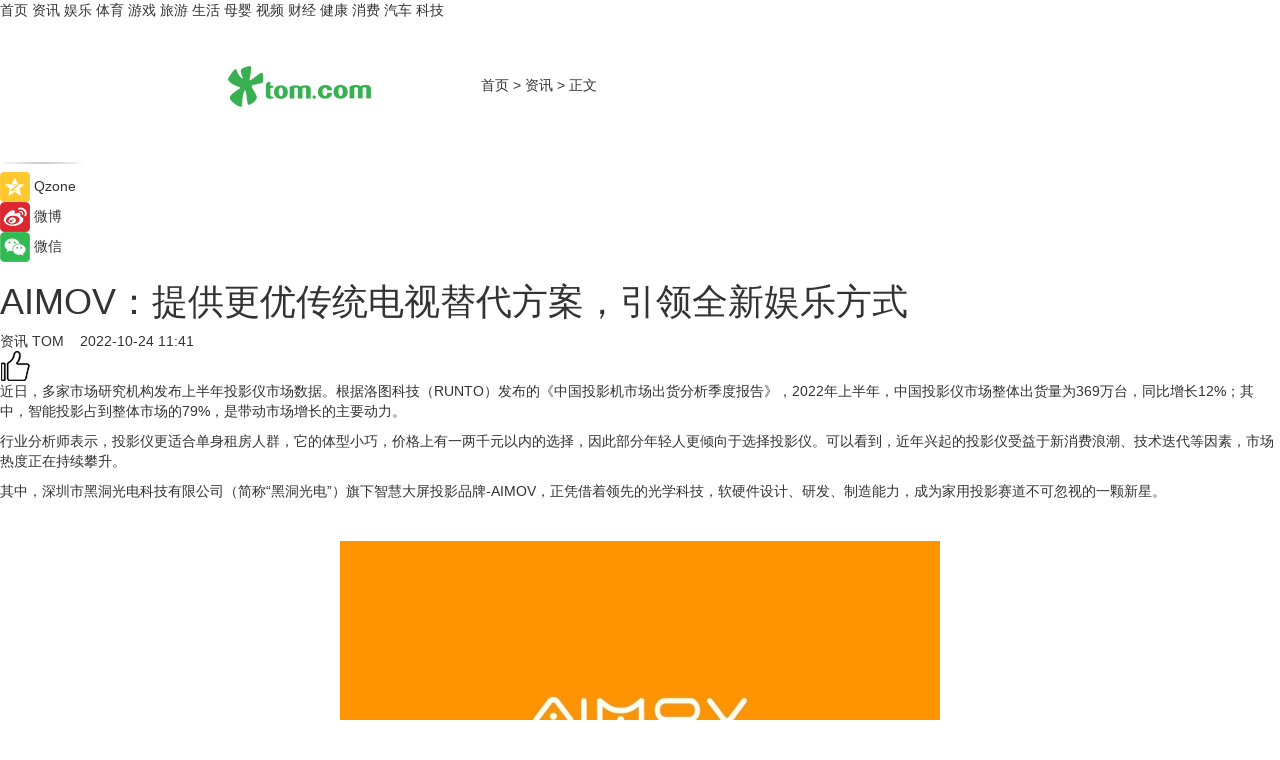

--- FILE ---
content_type: text/html
request_url: https://news.tom.com/202210/4790276235.html
body_size: 11318
content:
<!DOCTYPE html>
<html xmlns="http://www.w3.org/1999/xhtml"  lang="zh-CN" >

<!-- openCMs sreach -->
<head>
    <meta http-equiv="Content-Type" content="text/html; charset=UTF-8">
	<meta name="viewport" content="width=device-width, initial-scale=1.0">
    <meta http-equiv="X-UA-Compatible" content="IE=edge,chrome=1" >
	<meta name="referrer" content="unsafe-url" />
	<meta name="robots" content="index, follow">
   
    <title>AIMOV：提供更优传统电视替代方案，引领全新娱乐方式_TOM资讯</title><meta name="Description" content="近日，多家市场研究机构发布上半年投影仪市场数据。根据洛图科技（RUNTO）发布的《中国投影机市场出货分析季度报告》，">
        <meta name="keywords" content="多家,市场,研究,机构,半年">
        <meta name="Imageurl" content="https://imgs.tom.com/whyz/202210/4790276235/THUMBNAIL66bc1e1a82ccdbcc.jpeg">
        <meta property="og:type" content="article"/>
        <meta property="og:title" content="AIMOV：提供更优传统电视替代方案，引领全新娱乐方式"/>
        <meta property="og:description" content="近日，多家市场研究机构发布上半年投影仪市场数据。根据洛图科技（RUNTO）发布的《中国投影机市场出货分析季度报告》，"/>
        <meta property="og:image" content="https://imgs.tom.com/whyz/202210/4790276235/THUMBNAIL66bc1e1a82ccdbcc.jpeg"/>
        <meta property="og:url" content="https://news.tom.com/202210/4790276235.html"/>
        <meta property="og:release_date" content="2022-10-24 11:41"/>
    <link rel="canonical" href="https://news.tom.com/202210/4790276235.html"/>
	<meta name="applicable-device" content="pc,mobile">
	
    <!--加载图标-->
	   	 <link href="https://www.tom.com/system/modules/my.opencms.news/resources/tom/bootstrap/css/bootstrap.min.css" rel="stylesheet" type="text/css">
   	  <link href="//www.tom.com/system/modules/my.opencms.news/resources/pc/css/newcontent_auto3.css?v=5" rel="stylesheet" type="text/css">
   
	
</head>
<body>
<input  type="hidden"  value ="0" id="sltop"/>
<input  type="hidden"  value ="1182" id="jsonid"/>
<input  type="hidden"  value="/news/" id="category">
<div class="index_nav">
   <div class="index_nav_child">
<div class="index_nav_left">
<a href="//www.tom.com" title="TOM首页" id="shouye">首页</a>
<a href="//news.tom.com" title="TOM资讯" id="news">资讯</a>
<!--
<a href="//lookin.tom.com/" title="LOOKin" id="LOOKin">LOOKin</a>
-->
<a href="//ent.tom.com" title="TOM娱乐" id="ent" >娱乐</a>
<a href="//sports.tom.com" title="TOM体育" id="sports">体育</a>
<!--<a href="//star.tom.com" title="TOM明星" id="gossip">明星</a>-->
<!--<a href="//fashion.tom.com" title="TOM时尚" id="fashion">时尚</a>-->
<a href="//game.tom.cn" title="TOM游戏" target="_blank" id="game">游戏</a>
<a href="//travel.tom.com" id="travel" title="TOM旅游">旅游</a>
<a href="//life.tom.com" title="TOM生活" id="life">生活</a>
<a href="//baby.tom.com" title="TOM母婴" id="baby">母婴</a>
<!--<a href="//marketing.tom.com" title="TOM营销" id="marketing">营销</a>-->
<!--<a href="//vip.tom.com" title="TOM邮箱" id="mail" target="_blank">邮箱</a>-->
<!--<a href="//biz.tom.com" id="biz" title="TOM商业">商业</a>-->
<a href="//v.tom.com" id="tv" target="_blank" title="TOM视频">视频</a>
<a href="//finance.tom.com" id="finance" title="TOM财经">财经</a>
<a href="//health.tom.com" id="health" title="TOM健康">健康</a>
<!--
<a href="//joke.tom.com" id="joke" title="TOM段子">段子</a>
-->
<a href="//xiaofei.tom.com" title="TOM消费" id="xiaofei">消费</a>
<a href="//car.tom.com" title="TOM汽车" id="car">汽车</a>
<!--<a href="//www.ule.com" title="TOM购物" target="_blank">购物</a>-->
<a href="//tech.tom.com" title="TOM科技" id="tech">科技</a>
</div>
</div>
</div>
<div class="content_nav" id="content_nav">
    <div class="content_nav_box">
        <!--二维码-->
        <div id="qrcode" style="width:200px;height:200px;position:fixed;left:50%;top:50%; display:none;margin-left:-100px;margin-top:-100px;">aaa</div>
        <a class="back_arrow" id="back_arrow" href="javascript:history.back(-1)"><img src="https://www.tom.com/system/modules/my.opencms.news/resources/pc/pic/back_arow.png" alt></a>
        <a class="back_hot" id="back_hot" href="javascript:history.back(-1)"><img src="https://www.tom.com/system/modules/my.opencms.news/resources/pc/pic/tom_back.png" alt></a>
        <span class="tom_pc_logo"  href="https://www.tom.com"><img src="https://www.tom.com/system/modules/my.opencms.news/resources/pc/pic/tom_pc_logo.png" alt="logo"></span>
        <span class="tom_com_logo"><a href="https://www.tom.com/index2.html"> <img src="https://www.tom.com/system/modules/my.opencms.news/resources/tom/tomLogo1.png" alt="logo" ></a></span>
        <img class="tom_share" data-toggle="modal" data-target=".bs-example-modal-lg" src="//www.tom.com/system/modules/my.opencms.news/resources/pc/pic/tom_share.png" style="display: none;" alt>
		<a class="nav_left01" href="https://www.tom.com" title="网站首页" target="_blank">首页</a>
		<span class="nav_left01">&gt</span>
        <a class="nav_left01" href="https://news.tom.com" title="TOM资讯" target="_blank">资讯</a>
        <span class="nav_left01">&gt</span>
        <span class="nav_left01">正文</span>
        <span class="share_btn" name="sharebtn"  id="sharebtn" onclick="shareopen()"><img src="//www.tom.com/system/modules/my.opencms.news/resources/pc/pic/share_btn.png" alt></span>
        <div class="right_search_box" style="display:none;">
            <input value="">
            <span class="search_box_btn"><img src="//www.tom.com/system/modules/my.opencms.news/resources/pc/pic/search_btn_icon.png" alt></span>
        </div>
    </div>
</div>
<div class="wxAlert" style="display:none;z-index:9999;padding: 15px;border-radius: 3px; width:240px;height:67px;background:rgba(19,23,31,0.8);position:fixed;top:50%;left:50%;margin-top:-33.5px;margin-left:-120px;font-size:13px;color:#fff;">
    <img style="width:10px;height:9.5px;position:absolute;top:5px;right:5px;" src="https://www.tom.com/system/modules/my.opencms.news/resources/pc/pic/wx_close.png" alt>
    点击下方菜单栏  “ <img src="https://www.tom.com/system/modules/my.opencms.news/resources/shareios3.png" class="sharicoimg"  style="width: 27px; height: 27px;vertical-align: middle;" alt> ” 选择 “分享”， 把好文章分享出去!
</div>


<!-- 微信提示 -->
<div class="modal fade " id="wxmyModal" tabindex="-1" role="dialog" aria-labelledby="wxmyModalLabel" aria-hidden="true" >
    <div class="modal-dialog" >
        <img src="https://www.tom.com/system/modules/my.opencms.news/resources/shareios2.png" style="right: 0; float: right; width: 94px;margin-top:30px; margin-right:18px" alt>

        <div class="modal-content amodal-content" style="top: 250px; border:0px; width: 240px;height: 86px;left: 50%; margin-top: -33.5px;margin-left: -120px;font-size: 15px;color: rgb(255, 255, 255);background:rgba(19,23,31,0.8);padding: 4px;box-sizing: content-box;" >
            <button type="button" class="close closea" data-dismiss="modal" aria-hidden="true"  style="color: #fff;font-weight: normal; opacity: 1;">
                &times;
            </button>

            <div class="modal-body" style="padding-top:25px; text-align: center;">
                请点击右上角选择分享，把好文章分享出去
            </div>

        </div>
    </div>
</div>
<!--分享模态框-->
<div class="modal tomShare_modal fade bs-example-modal-lg tomShare_modalbs" tabindex="-1" role="dialog" aria-labelledby="myLargeModalLabel">
    <div style="margin:0;" class="modal-dialog modal-lg" role="document">
        <div class="modal-content">
            <div style="font-size:12px;" class="row text-center tomShare_modalbshe">
                <div data-dismiss="modal" class="col-xs-3"  id="pyq">
                    <img src="https://www.tom.com/system/modules/my.opencms.news/resources/pc/pic/tom_pyq.png" alt>
                    <div style="margin-top: 6px;" class="row">
                        <div class="col-xs-12">朋友圈</div>
                    </div>
                </div>
                <div data-dismiss="modal" class="col-xs-3"  id="wx">
                    <img  src="https://www.tom.com/system/modules/my.opencms.news/resources/pc/pic/tom_wechat.png" alt>
                    <div style="margin-top: 6px;" class="row">
                        <div class="col-xs-12">微信好友</div>
                    </div>
                </div>
                <div data-dismiss="modal" class="col-xs-3" id="qzone" onclick="shareToQzone()">
                    <img  src="//www.tom.com/system/modules/my.opencms.news/resources/pc/pic/tom_space.png" alt >
                    <div style="margin-top: 6px;" class="row">
                        <div class="col-xs-12">QQ空间</div>
                    </div>
                </div>
                <div data-dismiss="modal" class="col-xs-3" id="qq" onclick="shareToQQ()">
                    <img  src="https://www.tom.com/system/modules/my.opencms.news/resources/pc/pic/tom_qq1.png" alt>
                    <div style="margin-top: 6px;" class="row">
                        <div class="col-xs-12">QQ</div>
                    </div>
                </div>
            </div>
            <div style="" class="row">
                <div data-dismiss="modal" style="" class="col-xs-12 text-center tomShare_modalfb">
                    取消
                </div>
            </div>
        </div>
    </div>
</div>
<!--文章内容部分-->
<div class="content_body_box">
    <div class="content_body_left" id="content_body_left">
        <div class="scan_box">
            <div class="scan_box_text"></div>
            <div class="scan_box_img" id="scan_box_img"></div>
        </div>
        <div class="left_line"><img src="https://www.tom.com/system/modules/my.opencms.news/resources/pc/pic/left_line.png" alt></div>
        <div class="kongjian_share">
            <span class="kongjian_share_img"><img src="https://www.tom.com/system/modules/my.opencms.news/resources/pc/pic/kongjian_share.png" alt></span>
            <span class="kongjian_share_text">Qzone</span>
        </div>
        <div class="weibo_share">
            <span class="weibo_share_img"><img src="https://www.tom.com/system/modules/my.opencms.news/resources/pc/pic/weibo_share.png" alt></span>
            <span class="weibo_share_text">微博</span>
        </div>
        <div class="weixin_share">
            <span class="weixin_share_img"><img src="https://www.tom.com/system/modules/my.opencms.news/resources/pc/pic/weixin_share.png" alt></span>
            <span class="weixin_share_text">微信</span>
            <span class="weixin_share_scan" id="weixin_share_scan">
				</span>
        </div>
    </div>
    <div class="content_body_center" id="content_body_center">
        <div class="content_news_box">
            <h1 class="news_box_title news_box_title1">AIMOV：提供更优传统电视替代方案，引领全新娱乐方式</h1>

                <!-- 写下想法弹出框 -->
                <div id="alert_share" style="display:none;border-color:rgba(66,66,66,0.1);background-color:#fff;box-shadow: 4px 7px 9px -8px rgb(66,66,66);color:#000000;" class="alert alert-success alert-dismissable fade in">
                    <button style="top: -13px;right: -26px;outline: 0;" type="button" class="close" aria-hidden="true">
                        &times;
                    </button>
                    <img style="width:14px;height:14px;" src="https://www.tom.com/system/modules/my.opencms.news/resources/pc/pic/tom_check.png" alt >
                    <strong>为推荐给更多人</strong>
                    <strong data-toggle="modal"  class="setdata" data-target=".bs-example-modal-lg" style="color:#31ba52;" >分享写下你的想法></strong>
                </div>
				
				  
				<div class="news_box_inforlinre">
				<div class="news_box_inforlinreab"></div>
                <div class="news_box_infor">
				<span class="formtag">资讯</span>
				 <span class="infor_from infor_froma">

								<a class="infor_from_a" href="/sourcelink.html?linkfrom=http://www.tom.com"  target="_blank"            rel="nofollow">
											TOM  &nbsp;&nbsp;</a>
									</span>
						<span class="infor_time">
							2022-10-24 11:41</span>
                   
                    <!--点赞新样式-->
                     	<div class="tom_fabulous tom_fabulousa">
                        <div class="tom_fabulousdiv" id="m_like">
                            <img class="tom_fabulousimg" src="https://www.tom.com/system/modules/my.opencms.news/resources/tom/phone_noclick.png" alt ><span class="tom_fabulousspan" id="num"></span>
                        </div>

                    </div>
                </div>
                <div class="news_box_text">
                    <html>
 <head></head>
 <body>
  <p>近日，多家市场研究机构发布上半年投影仪市场数据。根据洛图科技（RUNTO）发布的《中国投影机市场出货分析季度报告》，2022年上半年，中国投影仪市场整体出货量为369万台，同比增长12%；其中，智能投影占到整体市场的79%，是带动市场增长的主要动力。</p> 
  <p>行业分析师表示，投影仪更适合单身租房人群，它的体型小巧，价格上有一两千元以内的选择，因此部分年轻人更倾向于选择投影仪。可以看到，近年兴起的投影仪受益于新消费浪潮、技术迭代等因素，市场热度正在持续攀升。</p> 
  <p>其中，深圳市黑洞光电科技有限公司（简称“黑洞光电”）旗下智慧大屏投影品牌-AIMOV，正凭借着领先的光学科技，软硬件设计、研发、制造能力，成为家用投影赛道不可忽视的一颗新星。</p> 
  <p>&nbsp;</p> 
  <center>
   <img src="https://imgs.tom.com/whyz/202210//4790276235/CONTENTfefc67e9239423b6.jpeg" alt="AIMOV：提供更优传统电视替代方案，引领全新娱乐方式" border="0">
  </center> 
  <p>&nbsp;</p> 
  <p><strong>AIMOV，黑洞光电旗下智慧大屏投影品牌</strong></p> 
  <p>黑洞光电作为一家以新型投影显示技术为核心的科技型企业，其旗下智慧大屏投影品牌AIMOV继承了卓越科研基因，不仅拥有中国领先的光学产业设计、研发、制造及整合能力，也是全球范围内仅有的2家掌握长焦菲涅尔抗光屏研发与量产能力的品牌之一。</p> 
  <p>凭借品牌在核心专业领域的积淀与源源不断的创新动力，在2022年4月更是获得知名投资机构创东方投资的数千万A轮融资——他们不仅对智能投影领域抱有长久的信心，同时也看好AIMOV的品牌力、产品力、科研力。据了解，该次所融资金将主要用于产品研发、供应链整合以及市场推广。</p> 
  <p>&nbsp;</p> 
  <center>
   <img src="https://imgs.tom.com/whyz/202210//4790276235/CONTENT66bc1e1a82ccdbcc.jpeg" alt="AIMOV：提供更优传统电视替代方案，引领全新娱乐方式" border="0">
  </center> 
  <p>&nbsp;</p> 
  <p><strong>深度整合各方资源，走出自己的“产学研一体化”道路</strong></p> 
  <p>据相关资料显示，AIMOV品牌总部和研发中心位于深圳，在江西丰城、广西南宁建有大型智慧化生产基地。其中江西工厂计划于2022Q4正式投产使用，据相关人士透露，AIMOV江西工厂占地面积约为18800平米，设计年产量高达50万套，正式投产后将成为全球最大的菲涅尔抗光屏幕生产基地。</p> 
  <p>AIMOV的技术团队由多名深圳大学博士硕士主导、清华大学材料硕士配合，并与深圳大学光学工程合作成立了产学研究所，致力于走出一条属于自己的“产学研一体化”的发展道路。同时AIMOV在DLP、LCOS、LCD显示技术方面积淀深厚，正在持续为未来全球市场拓展做好专利布局。</p> 
  <p>从整体智慧化工业供应链来看，AIMOV正在持续深入市场调研、寻求市场竞争差异点，并以此反哺产品设计，不断打磨品牌硬实力，力求突破，精益求精。</p> 
  <p>&nbsp;</p> 
  <center>
   <img src="https://imgs.tom.com/whyz/202210//4790276235/CONTENT7d978c4e1f3db8e0.jpeg" alt="AIMOV：提供更优传统电视替代方案，引领全新娱乐方式" border="0">
  </center> 
  <p>&nbsp;</p> 
  <p><strong>开灯看才是真护眼，以抗光屏+大屏护眼电视撬动用户流量</strong></p> 
  <p>菲涅尔抗光屏属于反射式光学屏幕，相比市场上常见的漫反射式幕布、回射式幕布和黑栅幕而言，菲涅尔抗光屏抗光性、对比度更好，是目前最优的投影机屏幕显示方案。</p> 
  <p>AIMOV注重技术积累与研发投入，其生产的菲涅尔抗光屏产品在纹理密度、增益效果、可视角度和环境光遮蔽率等指标上对比行业均有显著优势。此外，AIMOV不仅掌握了菲涅尔抗光屏硬屏的量产能力，也攻克了菲涅尔抗光屏软屏的工艺难题，让菲涅尔抗光屏不局限于固定场景。拥有更多自由使用场景的它，也赋予了更高的品牌想象力，可以预测在不远的将来，这将会极大的提升投影仪在整体市场的渗透率。</p> 
  <p>&nbsp;</p> 
  <center>
   <img src="https://imgs.tom.com/whyz/202210//4790276235/CONTENT37129626fd643c9f.jpeg" alt="AIMOV：提供更优传统电视替代方案，引领全新娱乐方式" border="0">
  </center> 
  <p>&nbsp;</p> 
  <p>除了在抗光屏上处于领先地位，AIMOV在家用投影市场也有着自己的独特见解。通过对后疫情时代大量的网课、家庭健身、大屏娱乐场景的洞察，结合人们越来越关注的用眼健康问题，AIMOV提出了“大屏护眼电视”这一整合概念，提出“开灯看才是真护眼”的价值指标，并由此诞生了目前集大成作品——Aimov智能健康护眼电视T5。</p> 
  <p>Aimov智能健康护眼电视T5采用100吋菲涅尔护眼光学屏，能轻松让投影画面达到220nit显示亮度，自如应对室内各种环境光照条件。得益于菲涅尔护眼光学屏的卓越抗光能力，能让投影显示实现开灯可看的诉求，满足更多使用场景。搭配环境光自适应系统，让整体观影体验不仅更舒适，还更护眼。</p> 
  <p>除了屏幕足够黑科技，投影机本身实力也十分“抢镜”。机体首次采用三片式La玻璃方案，能带来通透绝伦的深邃画面，让影像更立体、色彩更通透，还配备了全局非球面玻璃镜头，让投影机拥有更精准的控光力，将整机的色彩表现与清晰度一并推向新高度。真正让观看用户体验到“更好看的大屏护眼”科技。</p> 
  <p>&nbsp;</p> 
  <center>
   <img src="https://imgs.tom.com/whyz/202210//4790276235/CONTENTac71203f8bdbf505.jpeg" alt="AIMOV：提供更优传统电视替代方案，引领全新娱乐方式" border="0">
  </center> 
  <p>&nbsp;</p> 
  <p>根据相关报告显示，2022上半年国内电视市场零售销量和销售额分别同比下降6.2%和10.5%。反观投影市场，虽然整体保持火热，但值得注意的是，与电视等传统家电市场相比，投影仪市场集中度并不高。</p> 
  <p>奥维云网线上监测数据显示，今年上半年，投影仪在售品牌数量超200家，排名前十的品牌销量份额同比下降约11个百分点。这足以证明，新入局玩家正在持续瓜分头部品牌份额。</p> 
  <p>AIMOV认识到大众消费市场对品牌的反推作用，并始终手握核心技术，对内不断深度整合各方资源、对外不断强化市场学习能力，始终把解决消费者痛点放在品牌发展战略第一位。随着AIMOV在技术端、产品端、营销端的不断发力，在未来投影市场更广阔的普及浪潮中，显然有机会且有能力成为其中一朵富有竞争力与代表性的浪花。</p> 
  <p>&nbsp;</p>
 </body>
</html><!--增加原创提示-->
					<span id="adright" style="color: #ffffff;display:none">0</span>
                </div>
				</div>
				<div class="news_box_banner_pc1" style="margin-top: 10px;margin-bottom: 20px;">
					<a class="a_img_border" href="//game.tom.com?pop=1"  rel="nofollow"  ><img src="https://www.tom.com/system/modules/my.opencms.news/resources/pc/pic/banner/tem_pc1.jpg" alt/>
					<div class="guanggao">
						广告
					</div>
					</a>
				</div>
				
                <div class="news_box_operation">
				  <div class="news_box_report news_box_reporta"><a href="https://www.tom.com/partner/jubao.html" target="_blank" rel="nofollow">举报</a></div>
					 	<span class="infor_author">责任编辑：
							WY-BD</span>
                  
                    <div style="margin-top: 50px;text-align: center;">
                        <div style="display: inline-block;" id="pc_like">
                            <img src="https://www.tom.com/system/modules/my.opencms.news/resources/pc/pic/pc_noclick.png"   alt >
                            <p style="margin-top: 10px;" id="num"></p>
                        </div>
                    </div>
                </div>
				  <div class="news_box_operation_mhead" >
				  
				  </div>
                <div class="news_box_operation_m" style="text-align:right;font-size:13px;color:#666666;margin-bottom:20px;">
                    责任编辑：
                    WY-BD<!--<div style="margin-top: 40px;text-align: center;">
                        <div style="display: inline-block; border: 1px solid #c5c5c5; border-radius: 51px; padding: 5px; min-width: 134px; font-size: 16px; cursor: pointer; color: #4f5054;" id="m_like">
                            <img style="vertical-align: middle;width: 20px;" src="//www.tom.com/system/modules/my.opencms.news/resources/tom/phone_noclick.png"><span style="margin-top: 10px;vertical-align: middle;padding-left: 5px;" id="num">赞</span>
                        </div>

                    </div>-->

                </div>
            <!-- app分享-->
            <div class="news_box_share" id="news_box_share">
                <div id="sharetxt" class="share_title" >
                    <span>————</span>&nbsp;&nbsp;&nbsp;&nbsp;分享到&nbsp;&nbsp;&nbsp;&nbsp;<span>————</span>
                </div>
                <div id="sharebtn4" class="contect_share">
                    <div class="share_platform">
                        <div class="share_weixin"><a id="wx" onclick="shareToWx()">
                            <div><img src="https://www.tom.com/system/modules/my.opencms.news/resources/pc/pic/weixin3.png"></div>
                            <div class="share_text">微信好友</div>
                        </a>
                        </div>
                        <div class="share_quan"><a id="pyq" onclick="shareToWxpyq()">
                            <div><img src="https://www.tom.com/system/modules/my.opencms.news/resources/pc/pic/quan3.png"></div>
                            <div class="share_text">朋友圈</div>
                        </a>
                        </div>
                        <div class="share_qq"><a id="qq" onclick="shareToQQ()">
                            <div><img src="https://www.tom.com/system/modules/my.opencms.news/resources/pc/pic/QQ3.png"></div>
                            <div class="share_text">QQ好友</div>
                        </a>
                        </div>
                        <div class="share_kongjian"><a id="qzone" onclick="shareToQzone()">
                            <div><img src="https://www.tom.com/system/modules/my.opencms.news/resources/pc/pic/kongjian3.png"></div>
                            <div class="share_text">QQ空间</div>
                        </a>
                        </div>
                        <script id="app" type="text/javascript"></script>
                    </div>
                </div>
            </div>
            <div class="news_box_banner_pc"></div>
        </div>
		
		  <div class="news_box_banner_phone">
       
    </div>
		
			
		<div class="shoujiline"></div>
		<div class="shouji">
			<div class="pic_news_title">
				<span class="mrelation_titlespanicom">&nbsp;</span>
				<span class="mrelation_titlespan">相关推荐</span>
			</div>
			<div class='three_image_news'>        <a href='//tech.tom.com/202505/4530332985.html'>            <div class='news_title'>三星OLED S85F电视体验：Vision AI 赋能下的家庭娱乐变革</div>            <div class='news_pic3'>                <img class='pic1' src='https://imgs.tom.com/whyz/202505/4530332985/THUMBNAILcdda9519d72a0894.jpg' alt='三星OLED S85F电视体验：Vision AI 赋能下的家庭娱乐变革'>                <img class='pic2' src='https://imgs.tom.com/whyz/202505/4530332985/THUMBNAIL2d27cd7d94305fb7.jpg' alt='三星OLED S85F电视体验：Vision AI 赋能下的家庭娱乐变革'>                <img class='pic2' src='https://imgs.tom.com/whyz/202505/4530332985/THUMBNAIL2509b828524eac8f.jpg' alt='三星OLED S85F电视体验：Vision AI 赋能下的家庭娱乐变革'>            </div>        </a>        <div class='news_infor'>            <div class='source'>                <span>TOM</span>            </div>            <span class='push_time'>05-15 19:44</span>        </div>    </div><div class='three_image_news'>        <a href='//news.tom.com/202505/4867121163.html'>            <div class='news_title'> 618最值得购买的电视创维 A5F艺术款 重塑中端市场艺术电视新标杆</div>            <div class='news_pic3'>                <img class='pic1' src='https://imgs.tom.com/whyz/202505/4867121163/THUMBNAIL2447fe0a9ce27aa1.jpeg' alt=' 618最值得购买的电视创维 A5F艺术款 重塑中端市场艺术电视新标杆'>                <img class='pic2' src='https://imgs.tom.com/whyz/202505/4867121163/THUMBNAIL02134a04e1637c0d.jpeg' alt=' 618最值得购买的电视创维 A5F艺术款 重塑中端市场艺术电视新标杆'>                <img class='pic2' src='https://imgs.tom.com/whyz/202505/4867121163/THUMBNAIL2d99f1e24aeac576.jpeg' alt=' 618最值得购买的电视创维 A5F艺术款 重塑中端市场艺术电视新标杆'>            </div>        </a>        <div class='news_infor'>            <div class='source'>                <span>TOM</span>            </div>            <span class='push_time'>05-08 10:49</span>        </div>    </div><div class='three_image_news'>        <a href='//tech.tom.com/202505/4608677517.html'>            <div class='news_title'> 618电视焕新指南：三星Neo QLED、OLED 及 Lifestyle 系列引领生活方式全面升级 </div>            <div class='news_pic3'>                <img class='pic1' src='https://imgs.tom.com/whyz/202505/4608677517/THUMBNAIL151e85ed82b2cd54.jpg' alt=' 618电视焕新指南：三星Neo QLED、OLED 及 Lifestyle 系列引领生活方式全面升级 '>                <img class='pic2' src='https://imgs.tom.com/whyz/202505/4608677517/THUMBNAIL6aaf9a6fcde36de1.jpg' alt=' 618电视焕新指南：三星Neo QLED、OLED 及 Lifestyle 系列引领生活方式全面升级 '>                <img class='pic2' src='https://imgs.tom.com/whyz/202505/4608677517/THUMBNAIL1c1f0e53f45a8e0b.jpg' alt=' 618电视焕新指南：三星Neo QLED、OLED 及 Lifestyle 系列引领生活方式全面升级 '>            </div>        </a>        <div class='news_infor'>            <div class='source'>                <span>TOM</span>            </div>            <span class='push_time'>05-16 19:55</span>        </div>    </div><div class='three_image_news'>        <a href='//news.tom.com/202505/4252784748.html'>            <div class='news_title'>TCL亮相 InfoComm China 2025，全场景方案与新品引领商显变革</div>            <div class='news_pic3'>                <img class='pic1' src='https://imgs.tom.com/whyz/202505/4252784748/THUMBNAIL8e170afdf017b0ef.jpg' alt='TCL亮相 InfoComm China 2025，全场景方案与新品引领商显变革'>                <img class='pic2' src='https://imgs.tom.com/whyz/202505/4252784748/THUMBNAIL435ce9cebc82eafc.jpg' alt='TCL亮相 InfoComm China 2025，全场景方案与新品引领商显变革'>                <img class='pic2' src='https://imgs.tom.com/whyz/202505/4252784748/THUMBNAIL94d0c7267d741bf8.jpg' alt='TCL亮相 InfoComm China 2025，全场景方案与新品引领商显变革'>            </div>        </a>        <div class='news_infor'>            <div class='source'>                <span>TOM</span>            </div>            <span class='push_time'>05-12 14:52</span>        </div>    </div><div class='news'>        <div class='news-left'>            <div class='desc' style='vertical-align: middle;'>                <div class='news_left_title'><a href='//life.tom.com/202505/4525392255.html'> 智选假日酒店全新发布5.0「破晓」，为每一次投资与出发充能</a>                </div>                <div class='footer' style='float: left;margin-top:5px;'>                    <div class='footer_source'>                        <a href='http://www.tom.com' target='_self' rel='nofollow'>TOM</a>                    </div>                </div>                <span class='push_time push_timea' style='line-height:19px;margin-top:10px'>05-15 19:50</span></div>        </div>        <a href='//life.tom.com/202505/4525392255.html'>            <div class='pic'>                <img class='pic1' src='https://imgs.tom.com/whyz/202505/4525392255/THUMBNAIL601fcf739775e753.jpeg' alt=' 智选假日酒店全新发布5.0「破晓」，为每一次投资与出发充能'>            </div>        </a>    </div></div>
		
		<div class="recommend_text">
		      <div class="relation_title" id="list-container">
		          <span style=""  class="relation_titlespanico">&nbsp;</span>
		          <span style="" class="relation_titlespan">热点精选</span>
		      </div>
		   <div class='item-container item-none item-noneb'><div class='divh4'><a target='_blank' href='//xiaofei.tom.com/202505/4783055389.html'>【用户深耕，长效经营】在小红书开启食饮行业高质量生长新路径</a></div><ul><li class='item-center'><a class='a_img_border' target='_blank' href='//xiaofei.tom.com/202505/4783055389.html'><img class='item-img' src='https://imgs.tom.com/whyz/202505/4783055389/THUMBNAILddf4e9f3033ea37d.jpg' alt='【用户深耕，长效经营】在小红书开启食饮行业高质量生长新路径'></a></li><li class='item-center'><a class='a_img_border' target='_blank' href='//xiaofei.tom.com/202505/4783055389.html'><img class='item-img' src='https://imgs.tom.com/whyz/202505/4783055389/THUMBNAIL324d6eee2956b03b.jpg' alt='【用户深耕，长效经营】在小红书开启食饮行业高质量生长新路径'></a></li><li class='item-center'><a class='a_img_border' target='_blank' href='//xiaofei.tom.com/202505/4783055389.html'><img class='item-img' src='https://imgs.tom.com/whyz/202505/4783055389/THUMBNAILe94c4b832f077005.jpg' alt='【用户深耕，长效经营】在小红书开启食饮行业高质量生长新路径'></a></li></ul><div class='item-bottom'><p class='soddd'><a href=http://www.tom.com target='_blank' rel='nofollow' class='source_text'>TOM</a><span class='publish-time publish-timepc'>2025-05-18 19:36</span><span class='publish-time publish-timemb'>05-18 19:36</span></p></div></div><div class='item-container item-none item-noneb'><div class='divh4'><a target='_blank' href='//tech.tom.com/202505/4782853739.html'>一场脱口秀，浙江电信带我在爆笑中get到普通人的AI新生活</a></div><ul><li class='item-center'><a class='a_img_border' target='_blank' href='//tech.tom.com/202505/4782853739.html'><img class='item-img' src='https://imgs.tom.com/whyz/202505/4782853739/THUMBNAIL92fac44c553c642c.jpeg' alt='一场脱口秀，浙江电信带我在爆笑中get到普通人的AI新生活'></a></li><li class='item-center'><a class='a_img_border' target='_blank' href='//tech.tom.com/202505/4782853739.html'><img class='item-img' src='https://imgs.tom.com/whyz/202505/4782853739/THUMBNAILfc3324567352cb6a.jpg' alt='一场脱口秀，浙江电信带我在爆笑中get到普通人的AI新生活'></a></li><li class='item-center'><a class='a_img_border' target='_blank' href='//tech.tom.com/202505/4782853739.html'><img class='item-img' src='https://imgs.tom.com/whyz/202505/4782853739/THUMBNAIL5193a901388e2036.jpeg' alt='一场脱口秀，浙江电信带我在爆笑中get到普通人的AI新生活'></a></li></ul><div class='item-bottom'><p class='soddd'><a href=http://www.tom.com target='_blank' rel='nofollow' class='source_text'>TOM</a><span class='publish-time publish-timepc'>2025-05-18 19:36</span><span class='publish-time publish-timemb'>05-18 19:36</span></p></div></div><div class='item-container item-none item-noneb'><div class='divh4'><a target='_blank' href='//finance.tom.com/202505/4782294103.html'>以爱之名，托举残缺希望：新瑞鹏残疾动物救助之路</a></div><ul><li class='item-center'><a class='a_img_border' target='_blank' href='//finance.tom.com/202505/4782294103.html'><img class='item-img' src='https://imgs.tom.com/whyz/202505/4782294103/THUMBNAIL5bedacbfe438db2f.jpg' alt='以爱之名，托举残缺希望：新瑞鹏残疾动物救助之路'></a></li><li class='item-center'><a class='a_img_border' target='_blank' href='//finance.tom.com/202505/4782294103.html'><img class='item-img' src='https://imgs.tom.com/whyz/202505/4782294103/THUMBNAIL28ad544582e10e7a.jpeg' alt='以爱之名，托举残缺希望：新瑞鹏残疾动物救助之路'></a></li><li class='item-center'><a class='a_img_border' target='_blank' href='//finance.tom.com/202505/4782294103.html'><img class='item-img' src='https://imgs.tom.com/whyz/202505/4782294103/THUMBNAILbecc8afa84925a30.jpeg' alt='以爱之名，托举残缺希望：新瑞鹏残疾动物救助之路'></a></li></ul><div class='item-bottom'><p class='soddd'><a href=http://www.tom.com target='_blank' rel='nofollow' class='source_text'>TOM</a><span class='publish-time publish-timepc'>2025-05-18 19:25</span><span class='publish-time publish-timemb'>05-18 19:25</span></p></div></div><div class='item-container item-none item-noneb'><div class='divh4'><a target='_blank' href='//xiaofei.tom.com/202505/4782970902.html'>赫力昂“禾苗守护计划”甘肃东乡启幕，“家-校-社”三位一体，全面赋能乡村青少年健康成长</a></div><ul><li class='item-center'><a class='a_img_border' target='_blank' href='//xiaofei.tom.com/202505/4782970902.html'><img class='item-img' src='https://imgs.tom.com/whyz/202505/4782970902/THUMBNAIL682415b3fe7d119d.jpg' alt='赫力昂“禾苗守护计划”甘肃东乡启幕，“家-校-社”三位一体，全面赋能乡村青少年健康成长'></a></li><li class='item-center'><a class='a_img_border' target='_blank' href='//xiaofei.tom.com/202505/4782970902.html'><img class='item-img' src='https://imgs.tom.com/whyz/202505/4782970902/THUMBNAIL0f953e61ff0402f5.jpg' alt='赫力昂“禾苗守护计划”甘肃东乡启幕，“家-校-社”三位一体，全面赋能乡村青少年健康成长'></a></li><li class='item-center'><a class='a_img_border' target='_blank' href='//xiaofei.tom.com/202505/4782970902.html'><img class='item-img' src='https://imgs.tom.com/whyz/202505/4782970902/THUMBNAIL27420b042e76298e.jpg' alt='赫力昂“禾苗守护计划”甘肃东乡启幕，“家-校-社”三位一体，全面赋能乡村青少年健康成长'></a></li></ul><div class='item-bottom'><p class='soddd'><a href=http://www.tom.com target='_blank' rel='nofollow' class='source_text'>TOM</a><span class='publish-time publish-timepc'>2025-05-18 19:25</span><span class='publish-time publish-timemb'>05-18 19:25</span></p></div></div><div class='item-container item-none item-noneb'><div class='divh4'><a target='_blank' href='//ent.tom.com/202505/4708325211.html'>《仙界传奇》张家界实景开机——三千奇峰书仙梦，“文旅+影视”打造东方幻想新标杆</a></div><ul><li class='item-center'><a class='a_img_border' target='_blank' href='//ent.tom.com/202505/4708325211.html'><img class='item-img' src='https://imgs.tom.com/whyz/202505/4708325211/THUMBNAIL899a7ec80a3e2ef2.jpg' alt='《仙界传奇》张家界实景开机——三千奇峰书仙梦，“文旅+影视”打造东方幻想新标杆'></a></li><li class='item-center'><a class='a_img_border' target='_blank' href='//ent.tom.com/202505/4708325211.html'><img class='item-img' src='https://imgs.tom.com/whyz/202505/4708325211/THUMBNAILdca47af472df4bb9.jpg' alt='《仙界传奇》张家界实景开机——三千奇峰书仙梦，“文旅+影视”打造东方幻想新标杆'></a></li><li class='item-center'><a class='a_img_border' target='_blank' href='//ent.tom.com/202505/4708325211.html'><img class='item-img' src='https://imgs.tom.com/whyz/202505/4708325211/THUMBNAILa996f3a14c1e9536.jpg' alt='《仙界传奇》张家界实景开机——三千奇峰书仙梦，“文旅+影视”打造东方幻想新标杆'></a></li></ul><div class='item-bottom'><p class='soddd'><a href=http://www.tom.com target='_blank' rel='nofollow' class='source_text'>TOM</a><span class='publish-time publish-timepc'>2025-05-18 13:43</span><span class='publish-time publish-timemb'>05-18 13:43</span></p></div></div><div class='item-container item-none item-noneb'><div class='divh4'><a target='_blank' href='//sports.tom.com/202505/4699346033.html'>最美滨江道，一起跑更远 渣打10公里跑超燃开赛，绽放上海国际多元活力</a></div><ul><li class='item-center'><a class='a_img_border' target='_blank' href='//sports.tom.com/202505/4699346033.html'><img class='item-img' src='https://imgs.tom.com/whyz/202505/4699346033/THUMBNAIL08d9ced497a8b582.jpeg' alt='最美滨江道，一起跑更远 渣打10公里跑超燃开赛，绽放上海国际多元活力'></a></li><li class='item-center'><a class='a_img_border' target='_blank' href='//sports.tom.com/202505/4699346033.html'><img class='item-img' src='https://imgs.tom.com/whyz/202505/4699346033/THUMBNAIL687c2b3295077722.jpeg' alt='最美滨江道，一起跑更远 渣打10公里跑超燃开赛，绽放上海国际多元活力'></a></li><li class='item-center'><a class='a_img_border' target='_blank' href='//sports.tom.com/202505/4699346033.html'><img class='item-img' src='https://imgs.tom.com/whyz/202505/4699346033/THUMBNAIL982d1aee9c87e8e5.jpeg' alt='最美滨江道，一起跑更远 渣打10公里跑超燃开赛，绽放上海国际多元活力'></a></li></ul><div class='item-bottom'><p class='soddd'><a href=http://www.tom.com target='_blank' rel='nofollow' class='source_text'>TOM</a><span class='publish-time publish-timepc'>2025-05-18 13:41</span><span class='publish-time publish-timemb'>05-18 13:41</span></p></div></div><div class='item-container item-none item-noneb'><div class='divh4'><a target='_blank' href='//travel.tom.com/202505/4700863642.html'>城市旅人的探索之“心”，轻松捕捉，肆意分享。</a></div><ul><li class='item-center'><a class='a_img_border' target='_blank' href='//travel.tom.com/202505/4700863642.html'><img class='item-img' src='https://imgs.tom.com/whyz/202505/4700863642/THUMBNAIL9c892ac75eded3d2.jpg' alt='城市旅人的探索之“心”，轻松捕捉，肆意分享。'></a></li><li class='item-center'><a class='a_img_border' target='_blank' href='//travel.tom.com/202505/4700863642.html'><img class='item-img' src='https://imgs.tom.com/whyz/202505/4700863642/THUMBNAIL013cd745b8f709dc.jpg' alt='城市旅人的探索之“心”，轻松捕捉，肆意分享。'></a></li><li class='item-center'><a class='a_img_border' target='_blank' href='//travel.tom.com/202505/4700863642.html'><img class='item-img' src='https://imgs.tom.com/whyz/202505/4700863642/THUMBNAILab2fa8585eab3d5d.jpg' alt='城市旅人的探索之“心”，轻松捕捉，肆意分享。'></a></li></ul><div class='item-bottom'><p class='soddd'><a href=http://www.tom.com target='_blank' rel='nofollow' class='source_text'>TOM</a><span class='publish-time publish-timepc'>2025-05-17 19:02</span><span class='publish-time publish-timemb'>05-17 19:02</span></p></div></div><div class='item-container item-none item-noneb'><div class='divh4'><a target='_blank' href='//ent.tom.com/202505/4690599246.html'>爆款预定！美光影业精品短剧《宴律，你的白月光回国了》即将上线</a></div><ul><li class='item-center'><a class='a_img_border' target='_blank' href='//ent.tom.com/202505/4690599246.html'><img class='item-img' src='https://imgs.tom.com/whyz/202505/4690599246/THUMBNAILb53cfdee7db33cc9.jpg' alt='爆款预定！美光影业精品短剧《宴律，你的白月光回国了》即将上线'></a></li><li class='item-center'><a class='a_img_border' target='_blank' href='//ent.tom.com/202505/4690599246.html'><img class='item-img' src='https://imgs.tom.com/whyz/202505/4690599246/THUMBNAILa6572ccce3ced71e.jpg' alt='爆款预定！美光影业精品短剧《宴律，你的白月光回国了》即将上线'></a></li><li class='item-center'><a class='a_img_border' target='_blank' href='//ent.tom.com/202505/4690599246.html'><img class='item-img' src='https://imgs.tom.com/whyz/202505/4690599246/THUMBNAIL3df78222325c395b.jpg' alt='爆款预定！美光影业精品短剧《宴律，你的白月光回国了》即将上线'></a></li></ul><div class='item-bottom'><p class='soddd'><a href=http://www.tom.com target='_blank' rel='nofollow' class='source_text'>TOM</a><span class='publish-time publish-timepc'>2025-05-17 14:13</span><span class='publish-time publish-timemb'>05-17 14:13</span></p></div></div></div> 
		   <div class="newdixian">
        人家也是有底线的啦~
    </div>
		
    </div>

  
  
   
  
  
    <div class="content_body_right" id="content_body_right">
		 <div class="body_right_banner" id="body_right_banner"><div class="guanggao" style="display:none">广告</div>
        </div>
	
        <div class="recommend_pic_news" id="recommend_pic_news">
            <div class="pic_news_title">相关推荐</div>

            <div class='pic_news01'><a href='//tech.tom.com/202505/4530332985.html' target='_blank' title='三星OLED S85F电视体验：Vision AI 赋能下的家庭娱乐变革'><img src='https://imgs.tom.com/whyz/202505/4530332985/THUMBNAILcdda9519d72a0894.jpg' width='270' height='152' alt><p class='pic_news01_title'>三星OLED S85F电视体验：Vision AI 赋能下的家庭娱乐变革</p></a></div><div class='friend_line'></div><div class='pic_news01'><a href='//news.tom.com/202505/4867121163.html' target='_blank' title=' 618最值得购买的电视创维 A5F艺术款 重塑中端市场艺术电视新标杆'><img src='https://imgs.tom.com/whyz/202505/4867121163/THUMBNAIL2447fe0a9ce27aa1.jpeg' width='270' height='152' alt><p class='pic_news01_title'> 618最值得购买的电视创维 A5F艺术款 重塑中端市场艺术电视新标杆</p></a></div><div class='friend_line'></div><div class='pic_news01'><a href='//tech.tom.com/202505/4608677517.html' target='_blank' title=' 618电视焕新指南：三星Neo QLED、OLED 及 Lifestyle 系列引领生活方式全面升级 '><img src='https://imgs.tom.com/whyz/202505/4608677517/THUMBNAIL151e85ed82b2cd54.jpg' width='270' height='152' alt><p class='pic_news01_title'> 618电视焕新指南：三星Neo QLED、OLED 及 Lifestyle 系列引领生活方式全面升级 </p></a></div><div class='friend_line'></div><div class='pic_news01'><a href='//news.tom.com/202505/4252784748.html' target='_blank' title='TCL亮相 InfoComm China 2025，全场景方案与新品引领商显变革'><img src='https://imgs.tom.com/whyz/202505/4252784748/THUMBNAIL8e170afdf017b0ef.jpg' width='270' height='152' alt><p class='pic_news01_title'>TCL亮相 InfoComm China 2025，全场景方案与新品引领商显变革</p></a></div><div class='friend_line'></div><div class='pic_news01'><a href='//life.tom.com/202505/4525392255.html' target='_blank' title=' 智选假日酒店全新发布5.0「破晓」，为每一次投资与出发充能'><img src='https://imgs.tom.com/whyz/202505/4525392255/THUMBNAIL601fcf739775e753.jpeg' width='270' height='152' alt><p class='pic_news01_title'> 智选假日酒店全新发布5.0「破晓」，为每一次投资与出发充能</p></a></div><div class='friend_line'></div></div>
       
         <div id="makeline"></div>
        <input type='hidden' id="markvalue"/>
        <div class="body_right_banner" id="body_right_bottom_banner"><div class="guanggao">广告</div>
        </div>
    </div>
</div>
	<span  id="back_top"></span>
	 <span class="ina_fhdb" id="ina_fhdb"><img src="//www.tom.com/system/modules/my.opencms.news/resources/tom/fhdb1.png" alt></span>

<div class="content_bottom_box">
<div class="content_bottom">
<div class="content_bottom_line"></div>
<div class="content_bottom1">
<a href="http://www.tomgroup.com/chs/" target="_blank" rel="nofollow">TOM集团</a>
<a href="//www.tom.com/partner/adserver.html" target="_blank" rel="nofollow">广告服务</a>
<a href="//www.tom.com/partner/jointom.html" target="_blank" rel="nofollow">加入TOM</a>
</div>
<div class="content_bottom2">Copyright © 2018 TOM.COM Corporation, All Rights Reserved 新飞网版权所有</div>
</div>
</div>




    <script src="//www.tom.com/system/modules/my.opencms.news/resources/tom/pc/js/jquery-3.2.1.min.js"></script> 
  <script src="//www.tom.com/system/modules/my.opencms.news/resources/pc/minjs/jquery.cookie.min.js"></script> 
      <script src="//www.tom.com/system/modules/my.opencms.news/resources/pc/js/in_content_auto_nav.js"></script>
	    <script src="//www.tom.com/system/modules/my.opencms.news/resources/pc/js/in_content_auto.js?v=9"></script>
    <script type="text/javascript" src="https://www.tom.com/system/modules/my.opencms.news/resources/pc/js/qrcode.min.js"></script>
	  <script src="https://www.tom.com/system/modules/my.opencms.news/resources/pc/minjs/get_track.min.js"></script> 
    <script src="//www.tom.com/system/modules/my.opencms.news/resources/tom/test/js/bootstrap.min.js" charset="utf-8"></script> 
	
	 
</body>
</html>
